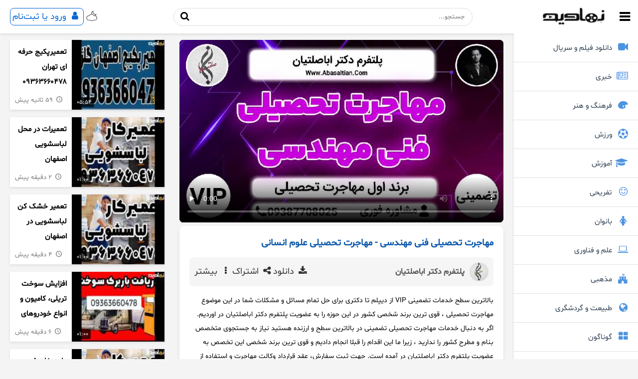

--- FILE ---
content_type: text/html; charset=UTF-8
request_url: https://www.namavid.com/uvideo/4117/Migration-Educational-Technical-Engineering-Emigration-Educational-Sciences-Humanities
body_size: 17815
content:
<!DOCTYPE html> <html lang=fa dir=rtl> <head> <meta charset=UTF-8> <meta name=viewport content="width=device-width, initial-scale=1.0"> <title>مهاجرت تحصیلی فنی مهندسی - مهاجرت تحصیلی علوم انسانی </title> <meta http-equiv="Pragma" content="no-cache"/> <meta http-equiv="Expires" content="0"/> <link rel=preload href=/assets/font/Shabnam-FD.ttf as=font type=font/woff2 crossorigin=anonymous> 
<meta name="description" content="pبالاترین سطح خدمات تضمینی VIP از دیپلم تا دکتری برای حل تمام مسائل و مشکلات شما در این موضوع مهاجرت تحصیلی ، قوی ترین برند شخصی کشور در این "/><meta property="og:locale:alternate" content="fa_IR"/><meta name="language" content="fa_IR"/><meta name="geo.region" content="IR"><meta property="description" content="pبالاترین سطح خدمات تضمینی VIP از دیپلم تا دکتری برای حل تمام مسائل و مشکلات شما در این موضوع مهاجرت تحصیلی ، قوی ترین برند شخصی کشور در این "><meta property="og:url" content="https://www.namavid.com/uvideo/4117/Migration-Educational-Technical-Engineering-Emigration-Educational-Sciences-Humanities"><meta property="og:title" content="مهاجرت تحصیلی فنی مهندسی - مهاجرت تحصیلی علوم انسانی "><meta property="og:site_name" content="نماوید"><meta property="og:description" content="pبالاترین سطح خدمات تضمینی VIP از دیپلم تا دکتری برای حل تمام مسائل و مشکلات شما در این موضوع مهاجرت تحصیلی ، قوی ترین برند شخصی کشور در این "><meta property="og:image" content="https://asset.namavid.com/vp/2024/03/08/1709893442235.jpg"><meta property="og:image:secure_url" content="https://asset.namavid.com/vp/2024/03/08/1709893442235.jpg"><link rel="canonical" href="https://www.namavid.com/uvideo/4117/Migration-Educational-Technical-Engineering-Emigration-Educational-Sciences-Humanities"><meta property="og:image:width" content="800"><meta property="og:image:height" content="451"><meta property="og:image:type" content="image/jpg"><link rel="schema.DC" href="http://purl.org/dc/elements/1.1/"/><link rel="schema.DCTERMS" href="http://purl.org/dc/terms/"/><meta name="DC.Identifier" content="https://www.namavid.com/uvideo/4117/Migration-Educational-Technical-Engineering-Emigration-Educational-Sciences-Humanities"/><meta name="DC.Date.Created" content="2024-03-08T13:53:20+03:30"/><meta name="DC.Type" content="video"/><meta name="DC.Title" content="مهاجرت تحصیلی فنی مهندسی - مهاجرت تحصیلی علوم انسانی "/><meta name="DC.Description" content="pبالاترین سطح خدمات تضمینی VIP از دیپلم تا دکتری برای حل تمام مسائل و مشکلات شما در این موضوع مهاجرت تحصیلی ، قوی ترین برند شخصی کشور در این "/><meta name="DC.Language" content="fa"/><meta name="DC.Publisher" content="نماوید"/><meta name="video_type" content="video/mp4" /><meta property="og:type" content="video"><meta property="og:video" content="https://www.namavid.com/userfile/2882.mp4"><meta property="og:video:url" content="https://www.namavid.com/userfile/2882.mp4"><meta property="og:video:secure_url" content="https://www.namavid.com/userfile/2882.mp4"><meta property="og:video:type" content="video/mp4"><meta property="og:video:width" content="640"><meta property="og:video:height" content="360"><meta property="og:video:duration" content="65"><link rel="image_src" href="https://asset.namavid.com/vp/2024/03/08/1709893442235.jpg"/> <meta name="twitter:card" content="summary_large_image"/> <meta name="twitter:site" content="@namavid.videos"/> <meta name="twitter:title" content="مهاجرت تحصیلی فنی مهندسی - مهاجرت تحصیلی علوم انسانی "/> <meta name="twitter:description" content="pبالاترین سطح خدمات تضمینی VIP از دیپلم تا دکتری برای حل تمام مسائل و مشکلات شما در این موضوع مهاجرت تحصیلی ، قوی ترین برند شخصی کشور در این "/> <meta name="twitter:image" content="https://asset.namavid.com/vp/2024/03/08/1709893442235.jpg"/> 
           <script type="application/ld+json">
        {
            "@context": "http://schema.org",
            "@type": "VideoObject",
            "mainEntityOfPage": "https://www.namavid.com/uvideo/4117/Migration-Educational-Technical-Engineering-Emigration-Educational-Sciences-Humanities",
            "name": "مهاجرت تحصیلی فنی مهندسی - مهاجرت تحصیلی علوم انسانی ",
            "description": "pبالاترین سطح خدمات تضمینی VIP از دیپلم تا دکتری برای حل تمام مسائل و مشکلات شما در این موضوع مهاجرت تحصیلی ، قوی ترین برند شخصی کشور در این ",
            "thumbnailUrl": "https://asset.namavid.com/vp/2024/03/08/1709893442235.jpg",
            "uploadDate": "2024-03-08T13:53:20+03:30",
            "duration": "PT1M5S",
            "contentUrl": "https://www.namavid.com/userfile/2882.mp4",
            
            "publisher": {
                "@type": "Organization",
                "name": "نماوید",
                "url": "https://www.namavid.com",
                "logo": {
                    "@type": "ImageObject",
                    "url": "https://asset.namavid.com/vp/2024/03/08/1709893442235.jpg"
                }
            }
        }
        </script>
            
<meta name="theme-color" content="#491f66" />
 <style>@font-face{font-family:'shabnam';src:url('/assets/font/Shabnam-FD.ttf') format('truetype');font-display:swap}@font-face{font-family:'namavid';src:url('/assets/font/namavid.eot?22068188');src:url('/assets/font/namavid.eot?22068188#iefix') format('embedded-opentype'),url('/assets/font/namavid.woff2?22068188') format('woff2'),url('/assets/font/namavid.woff?22068188') format('woff'),url('/assets/font/namavid.ttf?22068188') format('truetype'),url('/assets/font/namavid.svg?22068188#namavid') format('svg');font-weight:normal;font-style:normal;font-display:swap}[class^="icon-"]:before,[class*=" icon-"]:before{font-family:"namavid";font-style:normal;font-weight:normal;speak:never;display:inline-block;text-decoration:inherit;width:1em;margin-right:.2em;text-align:center;font-variant:normal;text-transform:none;line-height:1em;margin-left:.2em;-webkit-font-smoothing:antialiased;-moz-osx-font-smoothing:grayscale}.icon-user:before{content:'\e800'}.icon-user-pair:before{content:'\e801'}.icon-clock:before{content:'\e802'}.icon-users-1:before{content:'\e803'}.icon-palette:before{content:'\e804'}.icon-globe:before{content:'\e805'}.icon-th-large:before{content:'\e806'}.icon-search:before{content:'\e807'}.icon-sun-inv:before{content:'\e808'}.icon-cloud-moon:before{content:'\e809'}.icon-videocam:before{content:'\e80a'}.icon-video:before{content:'\e80b'}.icon-camera:before{content:'\e80c'}.icon-calendar:before{content:'\e80d'}.icon-picture:before{content:'\e80e'}.icon-mail:before{content:'\e80f'}.icon-plus:before{content:'\e810'}.icon-home:before{content:'\e811'}.icon-edit:before{content:'\e812'}.icon-edit-1:before{content:'\e813'}.icon-login:before{content:'\e814'}.icon-logout:before{content:'\e815'}.icon-phone:before{content:'\e816'}.icon-key:before{content:'\e817'}.icon-info:before{content:'\e818'}.icon-mobile:before{content:'\e819'}.icon-ok:before{content:'\e81a'}.icon-check:before{content:'\e81b'}.icon-lock:before{content:'\e81c'}.icon-attention:before{content:'\e81d'}.icon-trash-empty:before{content:'\e81e'}.icon-folder-open:before{content:'\e81f'}.icon-ok-circle:before{content:'\e820'}.icon-download:before{content:'\e821'}.icon-upload:before{content:'\e822'}.icon-flag:before{content:'\e823'}.icon-cancel:before{content:'\e824'}.icon-tags:before{content:'\e825'}.icon-link:before{content:'\e828'}.icon-twitter:before{content:'\f099'}.icon-docs:before{content:'\f0c5'}.icon-menu:before{content:'\f0c9'}.icon-linkedin:before{content:'\f0e1'}.icon-download-cloud:before{content:'\f0ed'}.icon-upload-cloud:before{content:'\f0ee'}.icon-laptop:before{content:'\f109'}.icon-reply:before{content:'\f112'}.icon-smile:before{content:'\f118'}.icon-code:before{content:'\f121'}.icon-shield:before{content:'\f132'}.icon-lock-open-alt:before{content:'\f13e'}.icon-ellipsis:before{content:'\f141'}.icon-ellipsis-vert:before{content:'\f142'}.icon-female:before{content:'\f182'}.icon-graduation-cap:before{content:'\f19d'}.icon-paper-plane:before{content:'\f1d8'}.icon-share:before{content:'\f1e0'}.icon-soccer-ball:before{content:'\f1e3'}.icon-newspaper:before{content:'\f1ea'}.icon-whatsapp:before{content:'\f232'}.icon-user-plus:before{content:'\f234'}.icon-user-times:before{content:'\f235'}.icon-commenting-o:before{content:'\f27b'}.icon-fort-awesome:before{content:'\f286'}.icon-hashtag:before{content:'\f292'}.icon-telegram:before{content:'\f2c6'}*{margin:0;padding:0;box-sizing:border-box;font-family:shabnam,Arial,sans-serif}body{background-color:#f4f4f4;transition:background-color .3s,color .3s}body.dark-mode{background-color:#333;color:#fff}.header{display:flex;justify-content:space-between;align-items:center;padding:10px 20px;background-color:#fff;box-shadow:0 2px 5px rgba(0,0,0,0.1);transition:background-color .3s;height:67px}body.dark-mode .header{background-color:#444;color:#fff}.header-left{display:flex;align-items:center;gap:10px}.logo{width:154px;height:37px;position:absolute!important;right:53px!important;background:url("/assets/img/logo-new.png");background-size:contain!important;object-fit:contain;top:14px}.search-container{flex-grow:1;max-width:600px;margin:0 20px;position:relative}.search-input{width:100%;padding:8px 15px;border:1px solid #ddd;border-radius:20px}.mobile-search-icon{display:none;cursor:pointer}.mobile-search-popup{display:none;position:fixed;top:67px;left:0;width:100%;background-color:#fff;padding:3px;box-shadow:0 2px 5px rgba(0,0,0,0.1);z-index:1000}.sidebar{width:250px;height:calc(100vh - 50px);background-color:#fff;position:fixed;top:67px;right:0;transition:transform .3s;box-shadow:-1px 0 0 rgba(0,0,0,0.1);overflow-y:auto;z-index:9999}body.dark-mode .sidebar{background-color:#444;color:#fff}.sidebar-category{display:flex;flex-direction:column;align-items:center;padding:15px;cursor:pointer;transition:background-color .3s}.sidebar-category:hover{background-color:#f0f0f0}body.dark-mode .sidebar-category:hover{background-color:#555}.category-icon{font-size:40px;margin-bottom:10px}@media screen and (max-width:800px){.search-container{display:none}.mobile-search-icon{display:block}.mobile-search-popup{display:none}.sidebar{transform:translateX(100%);width:250px}.sidebar.show{transform:translateX(0);display:block!important}.mobile-menu-icon{display:block}}@media screen and (min-width:701px){.mobile-search-icon,.mobile-menu-icon{display:none}}.search-button{position:absolute;left:5px;top:50%;transform:translateY(-50%);background:0;border:0;cursor:pointer;padding:5px}.main-content{display:flex;flex-grow:1;padding:20px;margin-right:250px;transition:margin-right .3s ease}.videos-container{display:grid;grid-template-columns:repeat(auto-fill,minmax(250px,1fr));gap:20px;width:100%}.video-item{position:relative;overflow:hidden;border-radius:10px;box-shadow:0 4px 6px rgba(0,0,0,0.1);transition:transform .3s ease}.video-item:hover{transform:scale(1.05)}.video-thumbnail{width:100%;height:170px}.video-duration{position:absolute;top:7px;left:10px;background-color:rgba(0,0,0,0.7);color:white;padding:1px 3px;border-radius:4px;font-size:.8em}.video-title{padding:10px;font-weight:bold;line-height:1.8em;overflow:hidden;display:-webkit-box;-webkit-line-clamp:2;-moz-box-orient:vertical}.video-title a{color:black;text-decoration:none;font-size:64%}@media screen and (max-width:600px){.videos-container{grid-template-columns:repeat(1,1fr)}}@media screen and (max-width:400px){.videos-container{grid-template-columns:1fr}}@media screen and (max-width:800px){.main-content{margin-right:0}.separator{margin-right:0!important}.logo{position:absolute!important;right:34px!important}}.separator{position:relative;text-align:center;margin:20px 0;height:3px;margin-right:250px;background-color:#ccc;margin-top:40px}.separator-title{position:relative;display:inline-block;top:-12px;font-size:19px;color:#333;background-color:#f4f2f2;padding:0 10px}.uploader-info{display:flex;align-items:center;margin-top:0;margin-bottom:10px}.avatar{width:38px;height:38px;border-radius:50%;margin-right:10px;object-fit:cover;border:2px solid #ccc}.info{display:flex;flex-direction:column;justify-content:center}.username{font-size:14px;font-weight:bold;color:#333;padding-right:5px}.username a{text-decoration:none;color:#626262;font-size:13px}.date{font-size:12px;color:#666;padding-right:5px}.category-menu{padding:10px}.category-menu ul{list-style:none;padding:0;margin:0}.category-menu li{display:flex;align-items:center;padding:7px 0;margin-bottom:5px;font-size:17px;color:#333;cursor:pointer;transition:background .3s,color .3s}.category-menu li i{font-size:18px;width:23px;color:#555;transition:color .3s;margin-left:5px;padding:5px}.category-menu li:hover{background:#007bff;color:#fff;border-radius:4px}.category-menu li:hover i{color:#fff}.vertical-menu{width:100%;overflow:hidden}.menu-item{display:flex;align-items:center;padding:15px 15px 15px 0;text-decoration:none;color:#2c3e50;position:relative;transition:all .3s ease}.menu-item::after{content:'';position:absolute;left:0;right:0;bottom:0;height:1px;background-color:#e0e0e0}.menu-item:last-child::after{display:none}.menu-item:hover{background-color:#f0f4f7}.menu-item i{margin-left:7px;color:#0066d3;width:30px;text-align:center;font-size:20px;opacity:.7;transition:opacity .3s ease}.menu-item:hover i{opacity:1}.menu-item span{flex-grow:1;font-size:15px;font-weight:500}.menu-item .chevron{color:#bdc3c7;font-size:16px}.header{position:fixed;top:0;right:0;left:0;z-index:1000;background-color:#fff;box-shadow:0 2px 5px rgba(0,0,0,0.1)}body{padding-top:60px}.main-content{margin-right:250px}.sidebar{top:67px;height:calc(100vh - 56px)}.separator{margin-right:250px}@media screen and (max-width:800px){.main-content{margin-right:0}.sidebar{top:67px;height:calc(100vh - 41px)}.separator{margin-right:0}}.container{padding-right:15px;padding-left:15px;margin-right:auto;margin-left:auto}@media(min-width:576px){.container{max-width:540px}}@media(min-width:768px){.container{max-width:720px}}@media(min-width:992px){.container{max-width:960px}}@media(min-width:1200px){.container{max-width:1140px}}.container-fluid{width:100%;padding-right:15px;padding-left:15px;margin-right:auto;margin-left:auto}.row{margin-right:-15px;margin-left:-15px;overflow:hidden}[class*="col-"]{float:right;position:relative;width:100%;padding-right:15px;padding-left:15px;box-sizing:border-box}@media(min-width:576px){.col-sm-1{width:8.333333%}.col-sm-2{width:16.666667%}.col-sm-3{width:25%}.col-sm-4{width:33.333333%}.col-sm-5{width:41.666667%}.col-sm-6{width:50%}.col-sm-7{width:58.333333%}.col-sm-8{width:66.666667%}.col-sm-9{width:75%}.col-sm-10{width:83.333333%}.col-sm-11{width:91.666667%}.col-sm-12{width:100%}}@media(min-width:768px){.col-md-1{width:8.333333%}.col-md-2{width:16.666667%}.col-md-3{width:25%}.col-md-4{width:33.333333%}.col-md-5{width:41.666667%}.col-md-6{width:50%}.col-md-7{width:58.333333%}.col-md-8{width:66.666667%}.col-md-9{width:75%}.col-md-10{width:83.333333%}.col-md-11{width:91.666667%}.col-md-12{width:100%}}@media(min-width:992px){.col-lg-1{width:8.333333%}.col-lg-2{width:16.666667%}.col-lg-3{width:25%}.col-lg-4{width:33.333333%}.col-lg-5{width:41.666667%}.col-lg-6{width:50%}.col-lg-7{width:58.333333%}.col-lg-8{width:66.666667%}.col-lg-9{width:75%}.col-lg-10{width:83.333333%}.col-lg-11{width:91.666667%}.col-lg-12{width:100%}}.row::after{content:"";display:table;clear:both}.prfl-profile-menu{position:relative;display:inline-block}.prfl-profile-img{width:40px;height:40px;border-radius:50%;cursor:pointer;border:0;transition:transform .2s ease}.prfl-profile-img:hover{transform:scale(1.1)}.prfl-dropdown-menu{position:absolute;top:50px;left:0;background-color:white;border:1px solid #ddd;border-radius:8px;box-shadow:0 4px 8px rgba(0,0,0,0.1);list-style:none;padding:0;margin:0;display:none;width:220px;z-index:10;animation:prfl-fadeIn .3s ease-in-out}.prfl-dropdown-header{display:flex;align-items:center;padding:10px;border-bottom:1px solid #ddd}.prfl-dropdown-header img{width:50px;height:50px;border-radius:50%;margin-left:10px}.prfl-dropdown-header span{font-size:16px;font-weight:bold;color:#333}.prfl-dropdown-menu li{padding:10px;font-size:16px;color:#333;display:flex;align-items:center;cursor:pointer;transition:background-color .2s ease}.prfl-dropdown-menu li a{font-size:16px;color:#333;text-decoration:none}.prfl-dropdown-menu li i{margin-left:8px;color:#0066d3}.prfl-dropdown-menu li:hover{background-color:#f0f8ff}@keyframes prfl-fadeIn{from{opacity:0;transform:translateY(-10px)}to{opacity:1;transform:translateY(0)}}.alert{width:100%;padding:15px;border-radius:8px;margin-bottom:15px;display:flex;align-items:center;direction:rtl;box-shadow:0 4px 6px rgba(0,0,0,0.1);animation:slideIn .5s ease}@keyframes slideIn{from{opacity:0;transform:translateY(-20px)}to{opacity:1;transform:translateY(0)}}.alert-success{background:linear-gradient(to right,#2ecc71,#27ae60);color:white}.alert-error{background:linear-gradient(to right,#e74c3c,#c0392b);color:white}.alert-icon{margin-left:15px;font-size:24px}.alert-content{flex-grow:1}.alert-close{background:0;border:0;color:white;font-size:20px;cursor:pointer;opacity:.7;transition:opacity .3s ease}.alert-close:hover{opacity:1}.lazyarea{position:relative;overflow:hidden;background-color:#ccc}.lazyarea::before{content:"";position:absolute;top:0;left:-100%;width:100%;height:100%;background:linear-gradient(90deg,rgba(255,255,255,0) 0,rgba(255,255,255,0.4) 50%,rgba(255,255,255,0) 100%);animation:loading-shimmer 1.5s infinite}.lazyarea.loaded::before{animation:none}@keyframes loading-shimmer{0%{left:-100%}100%{left:100%}}.lazyarea img{opacity:0;transition:opacity .3s ease-in-out}.lazyarea img.loaded{opacity:1}.pagination{display:flex;justify-content:center;align-items:center;margin:20px 0;padding:0;list-style:none}.pagination li{margin:0 5px}.pagination a{display:inline-block;padding:10px 15px;background-color:#646464;color:#fff;text-decoration:none;border-radius:50%;font-size:16px;transition:background-color .3s,color .3s}.pagination a:hover{background-color:#ff4081;color:#fff}.pagination a[style*="background: #646464"]{background-color:#ff4081!important;color:#fff!important}.pagination a:first-child,.pagination a:last-child{border-radius:50%}@media(max-width:600px){.pagination a{padding:8px 12px;font-size:14px}}.pagination .activepg{background-color:#ff4081!important;color:#fff!important;border-radius:50%;font-weight:bold;box-shadow:0 4px 8px rgba(0,0,0,0.2)}.pagination .activepg:hover{background-color:#e040fb}.ftr-container{background-color:#2c3e50;color:#ecf0f1;padding:20px;margin-top:30px}.ftr-wrapper{display:flex;flex-direction:row;justify-content:space-between;align-items:center;max-width:1200px;margin:0 auto}.ftr-logo{max-width:150px}.ftr-links{display:flex;flex-direction:column;gap:10px}.ftr-links a{color:#ecf0f1;text-decoration:none;display:flex;align-items:center;gap:8px}.ftr-links a:hover{color:#3498db}.ftr-description{text-align:center;font-size:.8rem;margin-top:15px}@media screen and (max-width:768px){.ftr-wrapper{flex-direction:column;text-align:center}.ftr-links{margin-top:15px;align-items:center}}.dark-mode .video-item-rtl{background:#191919}.dark-mode .video-item-rtl a{color:#ddd}.dark-mode .video-item{background:#191919}.dark-mode .video-item a{color:#ddd}.dark-mode .menu-item{color:#fff}.dark-mode .menu-item i{color:#fff}.dark-mode .menu-item:hover{background-color:red}.dark-mode .vinfo-container{background-color:#616161}.dark-mode .vinfo-user-section{background:#131313}.dark-mode .vinfo-title a{color:#fff}.dark-mode .vinfo-user-name a{color:#9c9c9c}.dark-mode .vinfo-actions a{color:#9c9c9c}.dark-mode .vinfo-actions button{color:#cac6c6}.dark-mode .vinfo-tag{color:#2b2b2b}.dark-mode .vinfo-categories-container{background-color:#484848}.dark-mode .vinfo-category-item,.dark-mode .vinfo-genre-item{color:#adadad}.dark-mode .vinfo-dropdown-menu{background-color:#121212;border:1px solid #000}.dark-mode .vinfo-dropdown-menu a{color:#afadad}.dark-mode .vinfo-dropdown-menu a:hover{background-color:red}.dark-mode .rprt-modal{background:#0e0e0e}.dark-mode .modal{background:#0e0e0e}.dark-mode .frm-modal-content{background:#3f3f3f}.dark-mode .cmmodal-content{background-color:#232323}.dark-mode .cmmodal-header{background-color:#000}.dark-mode .comment-container{background-color:#4d4d4d}.dark-mode .nested-comments{background:#141414}.dark-mode .comment-user a{color:#9e9e9e}.dark-mode .reply-btn{color:#cacaca}.dark-mode .new-comment-form{background-color:#2a2a2a}.dark-mode .new-comment-form textarea{border:1px solid #000;background:#4a4a4a;color:#b9b9b9}.dark-mode .search-input{border:1px solid #282828;background:#232323;color:#ccc}.dark-mode .search-button{color:#ccc}.dark-mode #upload-video{color:#b2b2b2!important;border:1px solid #8a8a8a!important}.dark-mode .prfl-dropdown-menu{background-color:#3d3d3d;border:1px solid #393939}.dark-mode .prfl-dropdown-menu li a{color:#ddd}.dark-mode .prfl-dropdown-menu li i{color:#e7e7e7}.dark-mode .prfl-dropdown-header span{color:#fff}.dark-mode .prfl-dropdown-menu li:hover{background-color:red}.dark-mode .vinfo-container a{color:#e7e7e7}.dark-mode .mobile-search-popup{background-color:#000}.yellow{color:yellow;font-size:120%}.blk{color:#656565}.dark-mode .username a{color:#898989!important}.dark-mode .separator-title{color:#c3c3c3;background-color:#313131}.dark-mode .menu-item::after{background-color:#6c6c6c}.dark-mode #user-login{color:#dbdbdb!important;border:1px solid #787878!important}.dark-mode .logo{background:url("/asset/logo-white-small.png")!important;background-size:contain!important}
@media screen and (max-width: 900px) {
.search-container {
                max-width: 274px !important;
            }
}
@media screen and (max-width: 1000px) {
.search-container {
                max-width: 387px;
            }
}
#credential_picker_container {

  left: 20px !important;
  top: 56px !important;
  }
</style> </head> <body>   <header class=header> <div class=mobile-menu-icon style=font-size:25px;line-height:.4;letter-spacing:-5em;font-weight:500><i class=icon-menu></i></div> <a href=https://www.namavid.com title=نماوید><div alt=نماوید class=logo></div></a> <div class=search-container> <form method=post action> <input type=text class=search-input name=qs placeholder=جستجو...> <button class=search-button type=submit title=جستجو><i class=icon-search style=font-size:19px;line-height:1.2></i></button></form> </div> <div class=header-left> <span class=mobile-search-icon><i class=icon-search style=font-size:20px;line-height:1.2></i></span> <span id=dark-mode-toggle class=header-icon style=font-size:22px;color:#0066d3> <i class="icon-cloud-moon blk"></i> </span>  <a style=text-decoration:none href=/newlogin title="ورود به حساب کاربری"> <span id=user-login class=header-icon style="font-size:18px;color:#0066d3;border:1px solid #0066d3;padding:4px;border-radius:8px"> <i class=icon-user></i>&nbsp;<span class=text>ورود یا ثبت‌نام</span> </span> </a>   </div> </header> <div class=mobile-search-popup> <form method=post action> <input name=qs type=text class=search-input placeholder=جستجو...> <button class=search-button title=جستجو><i class=icon-search style=font-size:19px;line-height:1.2></i></button> </form> </div> <aside class=sidebar> <div class=vertical-menu> <a class="menu-item" href="/download-movie"> <i class="icon-videocam"></i> <span>دانلود فیلم و سریال</span> </a> <a href=/plist/news class=menu-item> <i class=icon-newspaper></i> <span>خبری</span> </a> <a href=/plist/culture class=menu-item> <i class=icon-palette></i> <span>فرهنگ و هنر</span> </a> <a href=/plist/sport class=menu-item> <i class=icon-soccer-ball></i> <span>ورزش</span> </a> <a href=/plist/educational class=menu-item> <i class=icon-graduation-cap></i> <span>آموزش</span> </a> <a href=/plist/funny class=menu-item> <i class=icon-smile></i> <span>تفریحی</span> </a> <a href=/plist/womans class=menu-item> <i class=icon-female></i> <span>بانوان</span> </a> <a href=/plist/technology class=menu-item> <i class=icon-laptop></i> <span>علم و فناوری</span> </a> <a href=/plist/religious class=menu-item> <i class=icon-fort-awesome></i> <span>مذهبی</span> </a> <a href=/plist/tourism class=menu-item> <i class=icon-globe></i> <span>طبیعت و گردشگری</span> </a> <a href=/plist/misc class=menu-item> <i class=icon-th-large></i> <span>گوناگون</span> </a> <a href=/plist/reportage class=menu-item> <i class=icon-ellipsis></i> <span>سایر مطالب</span> </a><a href="/blog" class="menu-item"> <i class="icon-edit-1"></i> <span>وبلاگ</span> </a> </div> </aside> <div class="main-content" style="display:block"> <div class="row"> <div class="col-lg-8" style="margin-bottom:30px"><div class="yn-bnr" id="ynpos-13579" style="background-color: #fff;border-radius: 8px;"></div>   <video preload="none" controls playsinline poster="https://asset.namavid.com/vp/2024/03/08/1709893442235.jpg" style="width:100%;max-height:420px;border-radius:8px;background:#000" width="100%" height="100%"> <source src="https://www.namavid.com/userfile/2882.mp4" type="video/mp4"> </video>  <style>.vinfo-container{background-color:white;border-radius:10px;padding:20px;box-shadow:0 4px 6px rgba(0,0,0,0.1)}.vinfo-title{font-weight:bold;margin-bottom:15px}.vinfo-title a{color:#0a57aa;text-decoration:none;font-size:60%!important;line-height:300%!important}.vinfo-user-section{display:flex;justify-content:space-between;align-items:center;margin-bottom:15px;position:relative;background:whitesmoke;padding:10px;border-radius:8px}.vinfo-user-info{display:flex;align-items:center}.vinfo-user-avatar{width:38px;height:38px;border-radius:50%;margin-left:10px}.vinfo-user-name{font-weight:bold}.vinfo-user-name a{color:#515151;text-decoration:none}.vinfo-actions{display:flex;gap:15px}.vinfo-actions button{background:0;border:0;cursor:pointer;font-size:1.1rem;color:#333;position:relative}.vinfo-description{margin-bottom:15px;line-height:2;font-size: 14px}.vinfo-meta{display:flex;justify-content:space-between;align-items:center}.vinfo-tags{display:flex;gap:10px}.vinfo-tag{text-decoration:none;color:#007bff;display:flex;align-items:center;gap:5px}.vinfo-dropdown-menu{position:absolute;top:100%;left:0;background-color:white;border-radius:8px;box-shadow:0 4px 6px rgba(0,0,0,0.1);min-width:150px;z-index:10;display:none;padding:10px 0;border:1px solid #e0e0e0}.vinfo-dropdown-menu a{display:block;padding:10px 15px;text-decoration:none;color:#333;transition:background-color .3s ease}.vinfo-dropdown-menu a:hover{background-color:#f4f4f4}@media(max-width:600px){.vinfo-user-section{flex-direction:column;align-items:flex-start}.vinfo-actions{margin-top:10px;width:100%;justify-content:space-between}}.vinfo-categories-container{display:flex;justify-content:space-between;align-items:center;margin-bottom:15px;background-color:#f9f9f9;padding:10px;border-radius:8px;margin-top:20px}.vinfo-category-title,.vinfo-genre-title{margin-left:10px}.vinfo-category-item,.vinfo-genre-item{text-decoration:none;color:#0050a5;margin-left:10px;font-size:.9rem}.vinfo-tags{display:flex;flex-wrap:wrap;gap:10px;row-gap:10px;align-items:center}.vinfo-tag{text-decoration:none;color:#007bff;display:flex;align-items:center;gap:5px;margin-bottom:5px;font-size: 0.8em}@media(max-width:600px){.vinfo-meta{flex-direction:column;align-items:flex-start}.vinfo-tags{width:100%;margin-top:10px}}</style> <style>.overlay{position:fixed;top:0;left:0;width:100%;height:100%;background:rgba(0,0,0,0.7);display:none;justify-content:center;align-items:center;z-index:19000}.modal{background:#fff;border-radius:12px;padding:20px;width:90%;max-width:400px;position:relative;box-shadow:0 4px 15px rgba(0,0,0,0.3);animation:fadeIn .4s ease}@keyframes fadeIn{from{transform:scale(0.9);opacity:0}to{transform:scale(1);opacity:1}}.modal-header{display:flex;justify-content:space-between;align-items:center}.modal-header span{font-size:1.5rem;margin:0}.close-btn{background:0;border:0;font-size:2.2rem;cursor:pointer;color:red}.modal-content{margin-top:20px}.share-buttons{display:flex;justify-content:space-around;flex-wrap:wrap;gap:10px}.share-buttons a{display:inline-block;font-size:1.5rem;text-decoration:none;color:#fff;width:60px;height:60px;border-radius:50%;display:flex;justify-content:center;align-items:center;transition:transform .2s ease,background-color .3s ease}.share-buttons a:hover{transform:scale(1.1)}.share-facebook{background-color:#1877f2}.share-whatsapp{background-color:#25d366}.share-instagram{background-color:#e1306c}.share-telegram{background-color:#08c}.share-twitter{background-color:#1da1f2}.share-linkedin{background-color:#0077b5}@media(max-width:500px){.share-buttons{justify-content:center}.modal{padding:15px}.modal-header span{font-size:1.2rem}.share-buttons a{width:50px;height:50px;font-size:1.2rem}}.rprt-overlay{position:fixed;top:0;left:0;width:100%;height:100%;background:rgba(0,0,0,0.7);display:none;justify-content:center;align-items:center;z-index:19000}.rprt-modal{background:#fff;border-radius:16px;padding:20px;width:90%;max-width:400px;position:relative;box-shadow:0 4px 15px rgba(0,0,0,0.3);animation:rprt-slideIn .4s ease}@keyframes rprt-slideIn{from{transform:translateY(20%);opacity:0}to{transform:translateY(0);opacity:1}}.rprt-modal-header{justify-content:space-between;align-items:center;margin-bottom:20px}.rprt-modal-header span{font-size:1.5rem;margin:0;text-align:right;flex:1}.rprt-close-btn{background:0;border:0;font-size:1.5rem;color:#555;cursor:pointer;margin-right:auto;margin-left:10px;float:left}.rprt-modal-content p{font-size:1rem;color:#555;margin-bottom:15px}.rprt-modal-content form textarea{width:100%;height:100px;padding:10px;border:1px solid #ccc;border-radius:8px;font-size:1rem;resize:none;outline:0;transition:border-color .2s ease}.rprt-modal-content form textarea:focus{border-color:#007bff}.rprt-modal-content form button{width:100%;background-color:#007bff;color:white;font-size:1rem;padding:10px;border:0;border-radius:8px;cursor:pointer;margin-top:15px;transition:background-color .3s ease}.rprt-modal-content form button:hover{background-color:#0056b3}@media(max-width:500px){.rprt-modal{padding:15px}.rprt-modal-header span{font-size:1.2rem}.rprt-modal-content p{font-size:.9rem}}.frm-button{background-color:#007bff;color:white;padding:10px 20px;font-size:16px;border:0;border-radius:5px;cursor:pointer;display:flex;align-items:center;gap:10px}.frm-button i{font-size:18px}.frm-modal{display:none;position:fixed;top:0;left:0;width:100%;height:100%;background:rgba(0,0,0,0.6);justify-content:center;align-items:center;z-index:19000}.frm-modal-content{background:white;padding:20px;border-radius:10px;width:450px;position:relative;box-shadow:0 5px 15px rgba(0,0,0,0.3)}.frm-modal-content span{margin:0 0 20px;font-size:18px}.frm-modal-content label{font-size:14px;display:block;margin:10px 0 5px}.frm-modal-content select{width:100%;padding:10px;border:1px solid #ccc;border-radius:5px;margin-bottom:15px}.frm-modal-content textarea{width:100%;height:80px;padding:8px;border:1px solid #ccc;border-radius:5px;resize:none}.frm-modal-content .frm-close{position:absolute;top:10px;left:10px;background:0;border:0;font-size:239%;cursor:pointer;color:#888}.frm-modal-content .frm-close:hover{color:black}.frm-copy-btn{background-color:#17a2b8;color:white;padding:8px 10px;border:0;border-radius:5px;cursor:pointer;margin-top:10px;float:right}.frm-copy-msg{color:green;font-size:14px;margin-top:10px;float:left;display:none;background:#36d683;padding:7px;padding-top:7px;padding-bottom:7px;border-radius:8px;padding-top:2px;padding-bottom:2px;font-size:110%}.custom-alert{position:fixed;top:20px;left:50%;transform:translateX(-50%);background-color:#fff;border-radius:10px;box-shadow:0 4px 6px rgba(0,0,0,0.1);padding:15px;max-width:330px;text-align:center;z-index:19000;opacity:0;transition:opacity .3s,transform .3s}.custom-alert.success{background-color:#e6f3e6;border-left:5px solid #4caf50}.custom-alert.error{background-color:#f8e6e6;border-left:5px solid #f44336}.custom-alert-icon{font-size:24px;margin-bottom:10px}.custom-alert.show{opacity:1;transform:translateX(-50%) translateY(0)}.clickbtnred{background-color:#e31717;color:white;border:0;padding:4px 5px;border-radius:20px;cursor:pointer;margin-right:10px}.clickbtn{background-color:#3498db;color:white;border:0;padding:4px 5px;border-radius:20px;cursor:pointer;margin-right:10px}</style> <div class="vinfo-container"> <div class="vinfo-title"> <a href="/uvideo/4117/Migration-Educational-Technical-Engineering-Emigration-Educational-Sciences-Humanities" title="مهاجرت تحصیلی فنی مهندسی - مهاجرت تحصیلی علوم انسانی "><h1>مهاجرت تحصیلی فنی مهندسی - مهاجرت تحصیلی علوم انسانی </h1></a> </div> <div class="vinfo-user-section"> <div class="vinfo-user-info">  <img src="https://www.namavid.com/upload/avatar/84b83441133177ecc919.jpg" alt="پلتفرم دکتر اباصلتیان" class="vinfo-user-avatar"> <span class="vinfo-user-name"><a href="https://www.namavid.com/channel/Mohajeratdrabasaltian" title="پلتفرم دکتر اباصلتیان">پلتفرم دکتر اباصلتیان</a></span>  </div> <div class="vinfo-actions"> <a rel="nofollow noreferrer" href="https://www.namavid.com/userfile/2882.mp4" target="_blank"> <button><i class="icon-download"></i>&nbsp;دانلود</button></a> <button id="open-modal"><i class="icon-share"></i>&nbsp;اشتراک</button> <button id="vinfo-more-options"> <i class="icon-ellipsis-vert"></i>&nbsp;بیشتر </button> </div> <div class="vinfo-dropdown-menu"> <a id="rprt-open-report-modal" href="#"> <i class="icon-flag"></i> گزارش تخلف </a> <a id="frmOpenModal" href="#"> <i class="icon-code"></i> نمایش در سایت شما </a> </div> </div> <div class="vinfo-description"> <p>بالاترین سطح خدمات تضمینی VIP از دیپلم تا دکتری برای حل تمام مسائل و مشکلات شما در این موضوع مهاجرت تحصیلی ، قوی ترین برند شخصی کشور در این حوزه را به عضویت پلتفرم دکتر اباصلتیان در اوردیم. اگر به دنبال خدمات مهاجرت تحصیلی تضمینی در بالاترین سطح و ارزنده هستید نیاز به جستجوی متخصص بنام و مطرح کشور را ندارید ، زیرا ما این اقدام را قبلا انجام دادیم و قوی ترین برند شخصی این تخصص به عضویت پلتفرم دکتر اباصلتیان در آمده است. جهت ثبت سفارش، عقد قرارداد وکالت مهاجرت و استفاده از خدمات با راه های ارتباطی زیر در تماس باشید 09387708025 09392939108 Www.Abasaltian.Com/im #ویرایش_رزومه #مهاجرت_کاری #اخذپذیرش #اخذویزا #مهاجرت_تضمینی #اپلای #پذیرش_تحصیلی #پزشکی #ترکیه #قبرس_شمالی #کنکور #مهاجرت #مهاجرت_آسان #روسیه #چین #مهاجرت_چین #مهاجرت_به_ترکیه #پذیرش_کالج #تحصیل_در_خارج #مهاجرت_تحصیلی #نمره_زبان_مهاجرت #دندانپزشکی #داروسازی #کارشناسی_ارشد #اقامت #ویزا</p> <div class="videodes"></div>  <style>.collapsible{background-color:#3e115d;color:white;cursor:pointer;padding:18px;width:100%;border:0;outline:0;font-size:15px;display:flex;justify-content:space-between;margin-right:10px;margin-left:10px;margin-right:auto;margin-left:auto}.active,.collapsible:hover{background-color:#160423}.collapsible::after{content:'\002B';color:white;font-weight:bold;float:right!important;margin-left:5px;text-align:left}.collapsible.active::after{content:"\2212"}.contentt{display:none;overflow:hidden}</style>   <script>/*<![CDATA[*/var coll=document.getElementsByClassName("collapsible");var i;for(i=0;i<coll.length;i++){coll[i].addEventListener("click",function(){this.classList.toggle("active");var content=this.nextElementSibling;if(content.style.display==="block"){content.style.display="none";}else{content.style.display="block";}});}/*]]>*/</script> <style>#parent{margin:15px}#parent div{display:contents}#first{text-align:right}#second{text-align:center}#third{text-align:left}</style>  </div> <div class="vinfo-meta"> <div class="vinfo-date"> <i class="icon-calendar"></i>&nbsp;1 سال  پیش </div> <div class="vinfo-tags"><a href="https://www.namavid.com/search/مهاجرت+تحصیلی" title="مهاجرت تحصیلی" class="vinfo-tag"><i class="icon-hashtag"></i> مهاجرت تحصیلی</a><a href="https://www.namavid.com/search/تحصیلی+علوم" title="تحصیلی علوم" class="vinfo-tag"><i class="icon-hashtag"></i> تحصیلی علوم</a><a href="https://www.namavid.com/search/تحصیلی+فنی" title="تحصیلی فنی" class="vinfo-tag"><i class="icon-hashtag"></i> تحصیلی فنی</a><a href="https://www.namavid.com/search/فنی+مهندسی" title="فنی مهندسی" class="vinfo-tag"><i class="icon-hashtag"></i> فنی مهندسی</a></div> </div> <div class="vinfo-categories"> <div class="vinfo-categories-container"> <div class="vinfo-categories-right"> <span class="vinfo-category-title"> <ul style="list-style:none" itemscope="" itemtype="http://schema.org/BreadcrumbList" class="breadcrumb"> <li itemprop="itemListElement" itemscope="" itemtype="http://schema.org/ListItem"><a class="vinfo-category-item" itemprop="item" href="/plist/" title="سایر مطالب"><span itemprop="name"><i class="icon-folder-open"></i>&nbsp;سایر مطالب</span></a><meta itemprop="position" content="1"> </li> </ul> </span> </div> <div class="vinfo-categories-left"> <i class="icon-video"></i> <span class="vinfo-category-title">ژانر:</span>  </div> </div> </div> </div>  <style>.comment-container{margin:0 auto;background-color:white;border-radius:8px;box-shadow:0 4px 6px rgba(0,0,0,0.1);padding:20px;margin-top:30px}.comment{position:relative;margin-bottom:15px}.comment-header{display:flex;align-items:center;margin-bottom:10px}.user-avatar{width:40px;height:40px;border-radius:50%;margin-left:10px;background-color:#e1e1e1;display:flex;align-items:center;justify-content:center;color:#666}.comment-user{display:flex;align-items:center;gap:5px;font-weight:bold}.comment-user a{color:#515151;text-decoration:none}.verified-badge{color:#1da1f2;font-size:14px}.comment-body{margin-right:50px;line-height:200%;margin-bottom:20px}.comment-actions{position:absolute;left:0;top:0;height:100%}.reply-btn{color:#65676b;cursor:pointer;transition:color .3s;margin-left:10px;font-size:90%;text-decoration:none}.reply-btn:hover{color:#1da1f2}.nested-comments{margin-right:30px;border-right:2px solid #e1e1e1;padding-right:15px;background:whitesmoke;padding:10px;padding-bottom:10px;padding-bottom:0}.reply-form{background-color:#f0f2f5;border-radius:8px;padding:15px;margin-top:10px}.reply-form textarea{width:100%;border:1px solid #ddd;border-radius:4px;padding:10px;resize:vertical}.submit-btn{background-color:#1da1f2;color:white;border:0;padding:10px 15px;border-radius:4px;cursor:pointer;margin-top:10px}.login-prompt{background-color:#dc3545;color:white;text-align:center;padding:10px;border-radius:4px}.login-prompt a{color:white;text-decoration:none;border:1px solid #cfaaaa;border-radius:8px;padding:4px}.new-comment-form{background-color:#f0f2f5;border-radius:8px;padding:15px;margin-top:20px}.new-comment-form textarea{width:100%;border:1px solid #ddd;border-radius:4px;padding:10px;resize:vertical}.cmmodal{display:none;position:fixed;z-index:19000;left:0;top:0;width:100%;height:100%;overflow:auto;background-color:rgba(0,0,0,0.6)}.cmmodal-content{background-color:#fefefe;margin:15% auto;padding:0;border-radius:8px;width:80%;max-width:500px;box-shadow:0 4px 8px rgba(0,0,0,0.2)}.cmmodal-header{display:flex;justify-content:space-between;align-items:center;background-color:#f0f2f5;padding:15px;border-top-left-radius:8px;border-top-right-radius:8px}.cmmodal-header h2{margin:0;font-size:1.1em}.cmclose-btn{color:#aaa;font-size:24px;font-weight:bold;cursor:pointer}.cmmodal-body{padding:20px}.cmmodal-body textarea{width:100%;border:1px solid #ddd;border-radius:4px;padding:10px;resize:vertical;min-height:100px}</style> <div class="comment-container">   <div class="login-prompt"><i class="icon-commenting-o"></i> برای ارسال نظر وارد حساب کاربری خود شوید <a href="/newlogin"><i class="icon-login"></i>&nbsp;ورود/عضویت</a> </div>  </div> <div id="replyModal" class="cmmodal"> <div class="cmmodal-content"> <div class="cmmodal-header"> <h2 id="replyModalTitle">پاسخ به</h2> <span class="cmclose-btn" onclick="closeReplyModal()">&times;</span> </div> <div class="cmmodal-body"> <form method="POST" action=""> <input type="hidden" id="parentCommentId" name="parent" value=""> <textarea placeholder="پاسخ خود را بنویسید..." name="matn" required></textarea> <button type="submit" name="reply" class="submit-btn"> <i class="icon-paper-plane"></i> ارسال پاسخ </button> </form> </div> </div> </div> <script>function openReplyModal(commentId,username){const modal=document.getElementById('replyModal');const modalTitle=document.getElementById('replyModalTitle');const parentInput=document.getElementById('parentCommentId');modalTitle.textContent=`پاسخ به:${username}`;parentInput.value=commentId;modal.style.display='block';}
function closeReplyModal(){const modal=document.getElementById('replyModal');modal.style.display='none';}
window.onclick=function(event){const modal=document.getElementById('replyModal');if(event.target==modal){modal.style.display='none';}}</script> </div> <style>.related-videos-rtl{max-width:800px;margin:0 auto}.video-item-rtl{display:flex;background-color:white;margin-bottom:15px;box-shadow:0 2px 5px rgba(0,0,0,0.1);overflow:hidden;height:140px}.video-thumbnail-rtl{width:186px;height:100%;position:relative}.video-thumbnail-rtl img{height:100%;object-fit:cover}.video-time-rtl{position:absolute;bottom:5px;left:5px;background-color:rgba(0,0,0,0.7);color:white;padding:2px 5px;border-radius:3px;font-size:12px}.video-details-rtl{padding:10px;display:flex;flex-direction:column;justify-content:space-between;flex-grow:1;overflow:hidden}.video-title-rtl{font-weight:bold;line-height:1.4em;overflow:hidden;text-overflow:ellipsis;display:-webkit-box;-webkit-line-clamp:3;-webkit-box-orient:vertical}.video-title-rtl a{color:black;text-decoration:none;font-size:64%;line-height:200%!important}.video-upload-time-rtl{color:#777;font-size:.8em;align-self:flex-end}@media screen and (max-width:400px){.video-thumbnail-rtl img{width:100%!important;object-fit:cover}.video-item-rtl{flex-direction:column;height:auto}.video-thumbnail-rtl{width:100%!important;height:200px}.video-details-rtl{padding:10px;text-align:center}.video-upload-time-rtl{align-self:center}}</style> <div class="col-lg-4"> <div class="related-videos-rtl">  <div class="video-item-rtl"> <a href="/video/2770945/Professional-package-repair-Tehran-09363660478" title="تعمیرپکیج حرفه ای تهران ۰۹۳۶۳۶۶۰۴۷۸"> <div class="video-thumbnail-rtl lazyarea"> <img id="lazy" loading="lazy" width="186" height="140" data-src="https://asset.namavid.com/vt/2026/01/30/17697354075270.jpg" alt="تعمیرپکیج حرفه ای تهران ۰۹۳۶۳۶۶۰۴۷۸"> <div class="video-time-rtl">05:54</div> </div> </a> <div class="video-details-rtl"> <div class="video-title-rtl"><h2 class="vt"><a href="/video/2770945/Professional-package-repair-Tehran-09363660478" title="تعمیرپکیج حرفه ای تهران ۰۹۳۶۳۶۶۰۴۷۸">تعمیرپکیج حرفه ای تهران ۰۹۳۶۳۶۶۰۴۷۸</a></h2></div> <div class="video-upload-time-rtl"><i class="icon-clock"></i>&nbsp;59 ثانیه  پیش</div> </div> </div>  <div class="video-item-rtl"> <a href="/video/2770944/Repairs-in-laundry-place-Isfahan-09363660478" title="تعمیرات در محل لباسشویی اصفهان ۰۹۳۶۳۶۶۰۴۷۸"> <div class="video-thumbnail-rtl lazyarea"> <img id="lazy" loading="lazy" width="186" height="140" data-src="https://asset.namavid.com/vt/2026/01/30/1769735287698.jpg" alt="تعمیرات در محل لباسشویی اصفهان ۰۹۳۶۳۶۶۰۴۷۸"> <div class="video-time-rtl">01:00</div> </div> </a> <div class="video-details-rtl"> <div class="video-title-rtl"><h2 class="vt"><a href="/video/2770944/Repairs-in-laundry-place-Isfahan-09363660478" title="تعمیرات در محل لباسشویی اصفهان ۰۹۳۶۳۶۶۰۴۷۸">تعمیرات در محل لباسشویی اصفهان ۰۹۳۶۳۶۶۰۴۷۸</a></h2></div> <div class="video-upload-time-rtl"><i class="icon-clock"></i>&nbsp;2 دقیقه  پیش</div> </div> </div>  <div class="video-item-rtl"> <a href="/video/2770943/Washing-dryer-repair-in-Isfahan-09363660478" title="تعمیر خشک کن لباسشویی در اصفهان ۰۹۳۶۳۶۶۰۴۷۸"> <div class="video-thumbnail-rtl lazyarea"> <img id="lazy" loading="lazy" width="186" height="140" data-src="https://asset.namavid.com/vt/2026/01/30/17697351675235.jpg" alt="تعمیر خشک کن لباسشویی در اصفهان ۰۹۳۶۳۶۶۰۴۷۸"> <div class="video-time-rtl">01:00</div> </div> </a> <div class="video-details-rtl"> <div class="video-title-rtl"><h2 class="vt"><a href="/video/2770943/Washing-dryer-repair-in-Isfahan-09363660478" title="تعمیر خشک کن لباسشویی در اصفهان ۰۹۳۶۳۶۶۰۴۷۸">تعمیر خشک کن لباسشویی در اصفهان ۰۹۳۶۳۶۶۰۴۷۸</a></h2></div> <div class="video-upload-time-rtl"><i class="icon-clock"></i>&nbsp;4 دقیقه  پیش</div> </div> </div>  <div class="video-item-rtl"> <a href="/video/2770942/Increase-in-fuel-for-trucks-and-diesel-cars-093636" title="افزایش سوخت تریلی، کامیون و انواع خودروهای دیزلی ۰۹۳۶۳۶۶۰۴۷۸"> <div class="video-thumbnail-rtl lazyarea"> <img id="lazy" loading="lazy" width="186" height="140" data-src="https://asset.namavid.com/vt/2026/01/30/17697350469327.jpg" alt="افزایش سوخت تریلی، کامیون و انواع خودروهای دیزلی ۰۹۳۶۳۶۶۰۴۷۸"> <div class="video-time-rtl">01:00</div> </div> </a> <div class="video-details-rtl"> <div class="video-title-rtl"><h2 class="vt"><a href="/video/2770942/Increase-in-fuel-for-trucks-and-diesel-cars-093636" title="افزایش سوخت تریلی، کامیون و انواع خودروهای دیزلی ۰۹۳۶۳۶۶۰۴۷۸">افزایش سوخت تریلی، کامیون و انواع خودروهای دیزلی ۰۹۳۶۳۶۶۰۴۷۸</a></h2></div> <div class="video-upload-time-rtl"><i class="icon-clock"></i>&nbsp;6 دقیقه  پیش</div> </div> </div>  <div class="video-item-rtl"> <a href="/video/2770941/The-reason-for-not-turning-off-the-washing-machine" title="علت خاموش نشدن لباسشویی"> <div class="video-thumbnail-rtl lazyarea"> <img id="lazy" loading="lazy" width="186" height="140" data-src="https://asset.namavid.com/vt/2026/01/30/17697349267224.jpg" alt="علت خاموش نشدن لباسشویی"> <div class="video-time-rtl">01:00</div> </div> </a> <div class="video-details-rtl"> <div class="video-title-rtl"><h2 class="vt"><a href="/video/2770941/The-reason-for-not-turning-off-the-washing-machine" title="علت خاموش نشدن لباسشویی">علت خاموش نشدن لباسشویی</a></h2></div> <div class="video-upload-time-rtl"><i class="icon-clock"></i>&nbsp;8 دقیقه  پیش</div> </div> </div>  <div class="video-item-rtl"> <a href="/video/2770940/Charging-gasoil-quota-types-of-heavy-vehicles-0936" title="شارژ سهمیه گازوئیل انواع خودروهای سنگین ۰۹۳۶۳۶۶۰۴۷۸"> <div class="video-thumbnail-rtl lazyarea"> <img id="lazy" loading="lazy" width="186" height="140" data-src="https://asset.namavid.com/vt/2026/01/30/17697348138925.jpg" alt="شارژ سهمیه گازوئیل انواع خودروهای سنگین ۰۹۳۶۳۶۶۰۴۷۸"> <div class="video-time-rtl">01:00</div> </div> </a> <div class="video-details-rtl"> <div class="video-title-rtl"><h2 class="vt"><a href="/video/2770940/Charging-gasoil-quota-types-of-heavy-vehicles-0936" title="شارژ سهمیه گازوئیل انواع خودروهای سنگین ۰۹۳۶۳۶۶۰۴۷۸">شارژ سهمیه گازوئیل انواع خودروهای سنگین ۰۹۳۶۳۶۶۰۴۷۸</a></h2></div> <div class="video-upload-time-rtl"><i class="icon-clock"></i>&nbsp;10 دقیقه  پیش</div> </div> </div>  <div class="video-item-rtl"> <a href="/video/2770939/Charging-Barberg-in-the-fastest-time-09363660478" title="شارژ باربرگ در سریع ترین زمان ۰۹۳۶۳۶۶۰۴۷۸"> <div class="video-thumbnail-rtl lazyarea"> <img id="lazy" loading="lazy" width="186" height="140" data-src="https://asset.namavid.com/vt/2026/01/30/17697346862325.jpg" alt="شارژ باربرگ در سریع ترین زمان ۰۹۳۶۳۶۶۰۴۷۸"> <div class="video-time-rtl">01:00</div> </div> </a> <div class="video-details-rtl"> <div class="video-title-rtl"><h2 class="vt"><a href="/video/2770939/Charging-Barberg-in-the-fastest-time-09363660478" title="شارژ باربرگ در سریع ترین زمان ۰۹۳۶۳۶۶۰۴۷۸">شارژ باربرگ در سریع ترین زمان ۰۹۳۶۳۶۶۰۴۷۸</a></h2></div> <div class="video-upload-time-rtl"><i class="icon-clock"></i>&nbsp;12 دقیقه  پیش</div> </div> </div>  <div class="video-item-rtl"> <a href="/video/2770938/Educational-film-production-process-of-livestock-a" title="فیلم آموزشی فرایند تولید خوراک دام و طیور با دستگاه پلت ساز ایران صنعت"> <div class="video-thumbnail-rtl lazyarea"> <img id="lazy" loading="lazy" width="186" height="140" data-src="https://asset.namavid.com/vt/2026/01/30/17697345664715.jpg" alt="فیلم آموزشی فرایند تولید خوراک دام و طیور با دستگاه پلت ساز ایران صنعت"> <div class="video-time-rtl">00:25</div> </div> </a> <div class="video-details-rtl"> <div class="video-title-rtl"><h2 class="vt"><a href="/video/2770938/Educational-film-production-process-of-livestock-a" title="فیلم آموزشی فرایند تولید خوراک دام و طیور با دستگاه پلت ساز ایران صنعت">فیلم آموزشی فرایند تولید خوراک دام و طیور با دستگاه پلت ساز ایران صنعت</a></h2></div> <div class="video-upload-time-rtl"><i class="icon-clock"></i>&nbsp;14 دقیقه  پیش</div> </div> </div>  <div class="video-item-rtl"> <a href="/video/2770937/Performing-concrete-decorative-09126549200" title="اجرای بتن دکوراتیو 09126549200"> <div class="video-thumbnail-rtl lazyarea"> <img id="lazy" loading="lazy" width="186" height="140" data-src="https://asset.namavid.com/vt/2026/01/30/17697344479029.jpg" alt="اجرای بتن دکوراتیو 09126549200"> <div class="video-time-rtl">00:47</div> </div> </a> <div class="video-details-rtl"> <div class="video-title-rtl"><h2 class="vt"><a href="/video/2770937/Performing-concrete-decorative-09126549200" title="اجرای بتن دکوراتیو 09126549200">اجرای بتن دکوراتیو 09126549200</a></h2></div> <div class="video-upload-time-rtl"><i class="icon-clock"></i>&nbsp;16 دقیقه  پیش</div> </div> </div>  <div class="video-item-rtl"> <a href="/video/2770936/Production-of-types-of-exhaust-fans-for-growing-of" title="تولید انواع اگزاست فن سالن پرورش قارچ سوریان در شیراز09124598284"> <div class="video-thumbnail-rtl lazyarea"> <img id="lazy" loading="lazy" width="186" height="140" data-src="https://asset.namavid.com/vt/2026/01/30/17697343261758.jpg" alt="تولید انواع اگزاست فن سالن پرورش قارچ سوریان در شیراز09124598284"> <div class="video-time-rtl">02:11</div> </div> </a> <div class="video-details-rtl"> <div class="video-title-rtl"><h2 class="vt"><a href="/video/2770936/Production-of-types-of-exhaust-fans-for-growing-of" title="تولید انواع اگزاست فن سالن پرورش قارچ سوریان در شیراز09124598284">تولید انواع اگزاست فن سالن پرورش قارچ سوریان در شیراز09124598284</a></h2></div> <div class="video-upload-time-rtl"><i class="icon-clock"></i>&nbsp;18 دقیقه  پیش</div> </div> </div>  <div class="video-item-rtl"> <a href="/video/2770935/Production-and-sale-of-mushroom-exhaust-fans-in-Sh" title="تولیدوفروش انواع اگزاست فن قارچی در شیراز09124598284"> <div class="video-thumbnail-rtl lazyarea"> <img id="lazy" loading="lazy" width="186" height="140" data-src="https://asset.namavid.com/vt/2026/01/30/17697340869209.jpg" alt="تولیدوفروش انواع اگزاست فن قارچی در شیراز09124598284"> <div class="video-time-rtl">00:35</div> </div> </a> <div class="video-details-rtl"> <div class="video-title-rtl"><h2 class="vt"><a href="/video/2770935/Production-and-sale-of-mushroom-exhaust-fans-in-Sh" title="تولیدوفروش انواع اگزاست فن قارچی در شیراز09124598284">تولیدوفروش انواع اگزاست فن قارچی در شیراز09124598284</a></h2></div> <div class="video-upload-time-rtl"><i class="icon-clock"></i>&nbsp;22 دقیقه  پیش</div> </div> </div>  <div class="video-item-rtl"> <a href="/video/2770934/Production-machine-packing-plastic-garbage-with-ad" title="تولید دستگاه بسته بندی پلاستیک زباله با تکنولوژی پیشرفته"> <div class="video-thumbnail-rtl lazyarea"> <img id="lazy" loading="lazy" width="186" height="140" data-src="https://asset.namavid.com/vt/2026/01/30/1769733966323.jpg" alt="تولید دستگاه بسته بندی پلاستیک زباله با تکنولوژی پیشرفته"> <div class="video-time-rtl">00:57</div> </div> </a> <div class="video-details-rtl"> <div class="video-title-rtl"><h2 class="vt"><a href="/video/2770934/Production-machine-packing-plastic-garbage-with-ad" title="تولید دستگاه بسته بندی پلاستیک زباله با تکنولوژی پیشرفته">تولید دستگاه بسته بندی پلاستیک زباله با تکنولوژی پیشرفته</a></h2></div> <div class="video-upload-time-rtl"><i class="icon-clock"></i>&nbsp;24 دقیقه  پیش</div> </div> </div>  <div class="video-item-rtl"> <a href="/video/2770933/Washing-machine-in-Isfahan-09363660478" title="لباسشوی ساز در اصفهان ۰۹۳۶۳۶۶۰۴۷۸"> <div class="video-thumbnail-rtl lazyarea"> <img id="lazy" loading="lazy" width="186" height="140" data-src="https://asset.namavid.com/vt/2026/01/30/17697338529155.jpg" alt="لباسشوی ساز در اصفهان ۰۹۳۶۳۶۶۰۴۷۸"> <div class="video-time-rtl">01:00</div> </div> </a> <div class="video-details-rtl"> <div class="video-title-rtl"><h2 class="vt"><a href="/video/2770933/Washing-machine-in-Isfahan-09363660478" title="لباسشوی ساز در اصفهان ۰۹۳۶۳۶۶۰۴۷۸">لباسشوی ساز در اصفهان ۰۹۳۶۳۶۶۰۴۷۸</a></h2></div> <div class="video-upload-time-rtl"><i class="icon-clock"></i>&nbsp;26 دقیقه  پیش</div> </div> </div>  <div class="video-item-rtl"> <a href="/video/2770932/door-automatic-hinged-jack-extra" title="درب اتوماتیک لولایی جک اکسترا"> <div class="video-thumbnail-rtl lazyarea"> <img id="lazy" loading="lazy" width="186" height="140" data-src="https://asset.namavid.com/vt/2026/01/30/17697337323769.jpg" alt="درب اتوماتیک لولایی جک اکسترا"> <div class="video-time-rtl">00:36</div> </div> </a> <div class="video-details-rtl"> <div class="video-title-rtl"><h2 class="vt"><a href="/video/2770932/door-automatic-hinged-jack-extra" title="درب اتوماتیک لولایی جک اکسترا">درب اتوماتیک لولایی جک اکسترا</a></h2></div> <div class="video-upload-time-rtl"><i class="icon-clock"></i>&nbsp;28 دقیقه  پیش</div> </div> </div>  <div class="video-item-rtl"> <a href="/video/2770931/Door-hinged-parking" title="درب لولایی پارکینگ"> <div class="video-thumbnail-rtl lazyarea"> <img id="lazy" loading="lazy" width="186" height="140" data-src="https://asset.namavid.com/vt/2026/01/30/1769733491253.jpg" alt="درب لولایی پارکینگ"> <div class="video-time-rtl">00:23</div> </div> </a> <div class="video-details-rtl"> <div class="video-title-rtl"><h2 class="vt"><a href="/video/2770931/Door-hinged-parking" title="درب لولایی پارکینگ">درب لولایی پارکینگ</a></h2></div> <div class="video-upload-time-rtl"><i class="icon-clock"></i>&nbsp;32 دقیقه  پیش</div> </div> </div>  </div> </div> </div> </div> <div class="overlay" id="modal-overlay"> <div class="modal"> <div class="modal-header"> <span><i class="icon-share"></i>&nbsp;اشتراک‌گذاری</span> <button class="close-btn" id="close-modal">&times;</button> </div> <div class="modal-content"> <div class="share-buttons"> <a rel="nofollow noreferrer" href="whatsapp://send?text=https://www.namavid.com/uvideo/4117" target="_blank" title="ارسال به واتس اپ" class="share-whatsapp" title="WhatsApp"><i class="icon-whatsapp"></i></a> <a rel="nofollow noreferrer" target="_blank" href="https://telegram.me/share/url?url=https://www.namavid.com/uvideo/4117&amp;text=" title="ارسال به تلگرام" class="share-telegram" title="Telegram"><i class="icon-telegram"></i></a> <a rel="nofollow noreferrer" href="https://www.twitter.com/intent/tweet?url=https://www.namavid.com/uvideo/4117&amp;text=مهاجرت+تحصیلی+فنی+مهندسی+-+مهاجرت+تحصیلی+علوم+انسانی+" target="_blank" class="share-twitter" title="Twitter"><i class="icon-twitter"></i></a> <a rel="nofollow noreferrer" target="_blank" href="https://www.linkedin.com/shareArticle?mini=true&url=https://www.namavid.com/uvideo/4117&title=مهاجرت+تحصیلی+فنی+مهندسی+-+مهاجرت+تحصیلی+علوم+انسانی+" class="share-linkedin" title="LinkedIn"><i class="icon-linkedin"></i></a> </div> </div> </div> </div> <script>const modalOverlay=document.getElementById('modal-overlay');const openModal=document.getElementById('open-modal');const closeModal=document.getElementById('close-modal');openModal.addEventListener('click',()=>{modalOverlay.style.display='flex';});closeModal.addEventListener('click',()=>{modalOverlay.style.display='none';});modalOverlay.addEventListener('click',(e)=>{if(e.target===modalOverlay){modalOverlay.style.display='none';}});</script> <div class="rprt-overlay" id="rprt-report-modal-overlay"> <div class="rprt-modal"> <div class="rprt-modal-header"> <button class="rprt-close-btn" id="rprt-close-report-modal"><i class="icon-cancel"></i></button> <span><i class="icon-flag"></i>&nbsp;گزارش تخلف</span> </div> <div class="rprt-modal-content"> <p><i class="icon-info"></i> لطفاً دلیل گزارش خود را بنویسید:</p> <form action="" method="POST"> <textarea name="des" required="" placeholder="توضیحات خود را اینجا بنویسید..."></textarea> <button name="report" type="submit"><i class="icon-ok"></i> ارسال گزارش</button> </form> </div> </div> </div> <script>const rprtReportModalOverlay=document.getElementById('rprt-report-modal-overlay');const rprtOpenReportModal=document.getElementById('rprt-open-report-modal');const rprtCloseReportModal=document.getElementById('rprt-close-report-modal');rprtOpenReportModal.addEventListener('click',()=>{rprtReportModalOverlay.style.display='flex';});rprtCloseReportModal.addEventListener('click',()=>{rprtReportModalOverlay.style.display='none';});rprtReportModalOverlay.addEventListener('click',(e)=>{if(e.target===rprtReportModalOverlay){rprtReportModalOverlay.style.display='none';}});</script> <script>const moreOptionsBtn=document.getElementById('vinfo-more-options');const dropdownMenu=document.querySelector('.vinfo-dropdown-menu');moreOptionsBtn.addEventListener('click',function(e){e.stopPropagation();dropdownMenu.style.display=dropdownMenu.style.display==='none'||dropdownMenu.style.display===''?'block':'none';});document.addEventListener('click',function(){dropdownMenu.style.display='none';});</script> <div class="frm-modal" id="frmModal"> <div class="frm-modal-content"> <button class="frm-close" id="frmCloseModal">&times;</button> <span><i class="icon-code"></i>&nbsp;کد پخش ویدیو در سایت شما</span> <label for="frmSelSize">اندازه آیفریم:</label> <select id="frmSelSize"> <option value="640,360">640x360</option> <option value="570,320">570x320</option> <option value="480,270">480x270</option> <option value="240,135">240x135</option> <option value="responsive" selected>واکنشگرا (responsive)</option> </select> <label>کد آیفریم:</label> <textarea id="frmIframeCode" readonly></textarea> <div> <button class="frm-copy-btn" id="frmCopyCode"><i class="icon-docs"></i> کپی</button> <span class="frm-copy-msg" id="frmCopyMsg">کپی شد!</span> </div> </div> </div> <script>/*<![CDATA[*/const frmOpenModal=document.getElementById('frmOpenModal');const frmCloseModal=document.getElementById('frmCloseModal');const frmModal=document.getElementById('frmModal');const frmSelSize=document.getElementById('frmSelSize');const frmIframeCode=document.getElementById('frmIframeCode');const frmCopyCode=document.getElementById('frmCopyCode');const frmCopyMsg=document.getElementById('frmCopyMsg');const defaultResponsiveCode=`<style>.iframe-filo iframe{width:100%;aspect-ratio:16/9;}</style><div class="iframe-filo"><iframe src="https://www.namavid.com/uembed/4117"allowFullScreen="true"webkitallowfullscreen="true"mozallowfullscreen="true"scrolling="no"></iframe></div>`;frmIframeCode.value=defaultResponsiveCode;frmOpenModal.addEventListener('click',()=>{frmModal.style.display='flex';});frmCloseModal.addEventListener('click',()=>{frmModal.style.display='none';});frmSelSize.addEventListener('change',()=>{const value=frmSelSize.value;let iframe='';if(value==='responsive'){iframe=defaultResponsiveCode;}else{const[width,height]=value.split(',');iframe=`<iframe src="https://www.namavid.com/uembed/4117"allowFullScreen="true"width="${width}"height="${height}"webkitallowfullscreen="true"mozallowfullscreen="true"scrolling="no"></iframe>`;}
frmIframeCode.value=iframe;});frmCopyCode.addEventListener('click',()=>{frmIframeCode.select();document.execCommand('copy');frmCopyMsg.style.display='inline';setTimeout(()=>{frmCopyMsg.style.display='none';},2000);});window.addEventListener('click',(e)=>{if(e.target===frmModal){frmModal.style.display='none';}});/*]]>*/</script> <footer class="ftr-container"> <div class="ftr-wrapper"> <div class="ftr-logo"> <img width="169" height="40" src="/asset/logo-white-small.png" alt="نماوید"> </div> <div><a target="_blank" href="https://zgig.ir/free-host.php" style="text-decoration: none;background-color: #dc3545;color: white;text-align: center;padding: 6px;border-radius: 4px;font-size: 13px;">هاست رایگان</a> <a target="_blank" href=" https://adertavan.com/%d8%ae%d8%af%d9%85%d8%a7%d8%aa/%d8%aa%d8%ac%d9%87%db%8c%d8%b2%d8%a7%d8%aa-%d8%a2%d8%aa%d8%b4-%d9%86%d8%b4%d8%a7%d9%86%db%8c/%d8%ac%d8%b9%d8%a8%d9%87-%d8%a2%d8%aa%d8%b4-%d9%86%d8%b4%d8%a7%d9%86%db%8c/" style="text-decoration: none;background-color: #dc3545;color: white;text-align: center;padding: 6px;border-radius: 4px;font-size: 13px;"> جعبه آتش نشانی و تجهیزات آتش نشانی </a> <a target="_blank" href="https://hamedanservice.com/%d9%86%d9%85%d8%a7%db%8c%d9%86%d8%af%da%af%db%8c-%d9%85%d8%ac%d8%a7%d8%b2-%d8%aa%d8%b9%d9%85%db%8c%d8%b1%d8%a7%d8%aa-%d8%a7%d9%84-%d8%ac%db%8c-%d8%af%d8%b1-%d9%87%d9%85%d8%af%d8%a7%d9%86/" style="text-decoration: none;background-color: #dc3545;color: white;text-align: center;padding: 6px;border-radius: 4px;font-size: 13px;">نمایندگی مجاز تعمیرات ال جی</a> <a target="_blank" href="https://www.namavid.com/post/2767062/Futures-El-Banks-training-guide-for-Persian-langua" style="text-decoration: none;background-color: #dc3545;color: white;text-align: center;padding: 6px;border-radius: 4px;font-size: 13px;"> راهنمای آموزش فیوچرز ال بانک </a> </div> <div class="ftr-links"> <a href="https://www.namavid.com/contact" class="ftr-contact"> <i class="icon-mail"></i> تماس با ما </a> <a href="https://www.namavid.com/dmca" class="ftr-dmca"> <i class="icon-shield"></i> DMCA </a> </div> </div> <div class="ftr-description"> ویدیوها توسط کاربران منتشر شده و نماوید صرفا آن را به اشتراک گذاشته است. </div> </footer> <script>document.addEventListener('DOMContentLoaded',function(){const savedMode=localStorage.getItem('theme');const icon=document.querySelector('#dark-mode-toggle i');if(savedMode==='dark'){document.body.classList.add('dark-mode');icon.classList.add('icon-sun-inv','yellow');icon.classList.remove('icon-cloud-moon','blk');}else{document.body.classList.remove('dark-mode');icon.classList.add('icon-cloud-moon','blk');icon.classList.remove('icon-sun-inv','yellow');}});const darkModeToggle=document.getElementById('dark-mode-toggle');darkModeToggle?.addEventListener('click',function(){document.body.classList.toggle('dark-mode');const icon=this.querySelector('i');if(document.body.classList.contains('dark-mode')){icon.classList.remove('icon-cloud-moon','blk');icon.classList.add('icon-sun-inv','yellow');localStorage.setItem('theme','dark');}else{icon.classList.remove('icon-sun-inv','yellow');icon.classList.add('icon-cloud-moon','blk');localStorage.setItem('theme','light');}});const mobileSearchIcon=document.querySelector('.mobile-search-icon');const mobileSearchPopup=document.querySelector('.mobile-search-popup');mobileSearchIcon?.addEventListener('click',function(){mobileSearchPopup.style.display=mobileSearchPopup.style.display==='block'?'none':'block';});
const mobileMenuIcon = document.querySelector('.mobile-menu-icon');
const sidebar = document.querySelector('.sidebar');
const mainContent = document.querySelectorAll('.main-content');
const separators = document.querySelectorAll('.separator'); 
const upera = document.querySelectorAll('.upera-slider-container'); 
const uperaSliderPrev = document.querySelectorAll('.upera-slider-prev'); 

function toggleSidebar() {
    if (sidebar.style.display === 'block') {
        sidebar.style.display = 'none';
        sidebar.style.transform = 'translateX(100%)';

        if (window.innerWidth >= 700) {
            mainContent.forEach(mainContent => mainContent.style.marginRight = '0px');
            separators.forEach(separator => separator.style.marginRight = '0px');
            upera.forEach(upera => upera.style.marginRight = '0px');
            uperaSliderPrev.forEach(uperaSliderPrev => uperaSliderPrev.classList.remove('wide-screen'));
        }
    } else {
        sidebar.style.display = 'block';
        sidebar.style.transform = 'translateX(0)';

        if (window.innerWidth >= 700) {
            mainContent.forEach(mainContent => mainContent.style.marginRight = '250px');
            separators.forEach(separator => separator.style.marginRight = '250px');
            upera.forEach(upera => upera.style.marginRight = '250px');
            uperaSliderPrev.forEach(uperaSliderPrev => uperaSliderPrev.classList.add('wide-screen'));
        }
    }
}

mobileMenuIcon?.addEventListener('click', toggleSidebar);

window.addEventListener('resize', function () {
    mobileMenuIcon.style.display = 'block';

    if (window.innerWidth >= 700) {
        sidebar.style.display = 'block';
        sidebar.style.transform = 'translateX(0)';
        
        mainContent.forEach(mainContent => mainContent.style.marginRight = '250px');
        separators.forEach(separator => separator.style.marginRight = '250px');
        upera.forEach(upera => upera.style.marginRight = '250px');
        uperaSliderPrev.forEach(uperaSliderPrev => uperaSliderPrev.classList.add('wide-screen'));
    } else {
        sidebar.style.display = 'none';
        sidebar.style.transform = 'translateX(100%)';
        
        mainContent.forEach(mainContent => mainContent.style.marginRight = '');
        separators.forEach(separator => separator.style.marginRight = '');
        upera.forEach(upera => upera.style.marginRight = '');
        uperaSliderPrev.forEach(uperaSliderPrev => uperaSliderPrev.classList.remove('wide-screen'));
    }
});


window.dispatchEvent(new Event('resize'));



</script> <script>/*<![CDATA[*/function updateLoginText(){const userLogin=document.querySelector("#user-login .text");if(userLogin){if(window.innerWidth<=420){userLogin.textContent="ورود";}else{userLogin.textContent="ورود یا ثبت‌نام";}}}
window.addEventListener("resize",updateLoginText);document.addEventListener("DOMContentLoaded",updateLoginText);/*]]>*/</script>  <script>document.addEventListener("DOMContentLoaded",()=>{const lazyAreas=document.querySelectorAll('.lazyarea');const loadImage=(img)=>{const src=img.getAttribute('data-src');if(!src)return;img.src=src;img.onload=()=>{img.classList.add('loaded');img.parentElement.classList.add('loaded');};img.removeAttribute('data-src');};const observer=new IntersectionObserver((entries,observer)=>{entries.forEach(entry=>{if(entry.isIntersecting){const img=entry.target.querySelector('img[data-src]');if(img){loadImage(img);observer.unobserve(entry.target);}}});});lazyAreas.forEach(area=>observer.observe(area));});</script>
<div id="g_id_onload"
                 data-client_id="51598650401-t2p64rqf2a3rmkmatcjtosgi2c466qvu.apps.googleusercontent.com"
                 data-context="use"
                 data-login_uri="https://www.namavid.com/google"
                 data-close_on_tap_outside="false"
                 data-itp_support="true"
                 data-prompt_parent_id="g_id_onload"
                 style="position: absolute; top: 0px; left: 420px;
            width: 0; height: 0; z-index: 9999;">
            </div>
            <script src="https://accounts.google.com/gsi/client" async defer></script>
<script>!function(e,t,n){e.yektanetAnalyticsObject=n,e[n]=e[n]||function(){e[n].q.push(arguments)},e[n].q=e[n].q||[];var a=t.getElementsByTagName("head")[0],r=new Date,c="https://cdn.yektanet.com/superscript/XU4AdUHK/native-namavid.com-27464/yn_pub.js?v="+r.getFullYear().toString()+"0"+r.getMonth()+"0"+r.getDate()+"0"+r.getHours(),s=t.createElement("link");s.rel="preload",s.as="script",s.href=c,a.appendChild(s);var l=t.createElement("script");l.async=!0,l.src=c,a.appendChild(l)}(window,document,"yektanet");</script>
<script type="text/javascript">
	now = new Date();
	var head = document.getElementsByTagName('head')[0];
	var script = document.createElement('script');
	script.async = true;
	script.type = 'text/javascript';
	var script_address = 'https://cdn.yektanet.com/template/bnrs/yn_bnr.min.js';
	script.src = script_address + '?v=' + now.getFullYear().toString() + '0' + now.getMonth() + '0' + now.getDate() + '0' + now.getHours();
	head.appendChild(script);
</script>
<script>var s=document.createElement("script");s.src="https://van.najva.com/static/js/main-script.js";s.defer=!0;s.id="najva-mini-script";s.setAttribute("data-najva-id","ab2dab01-55fb-440a-8abb-e49152981a33");document.head.appendChild(s);</script>
             </body> </html>